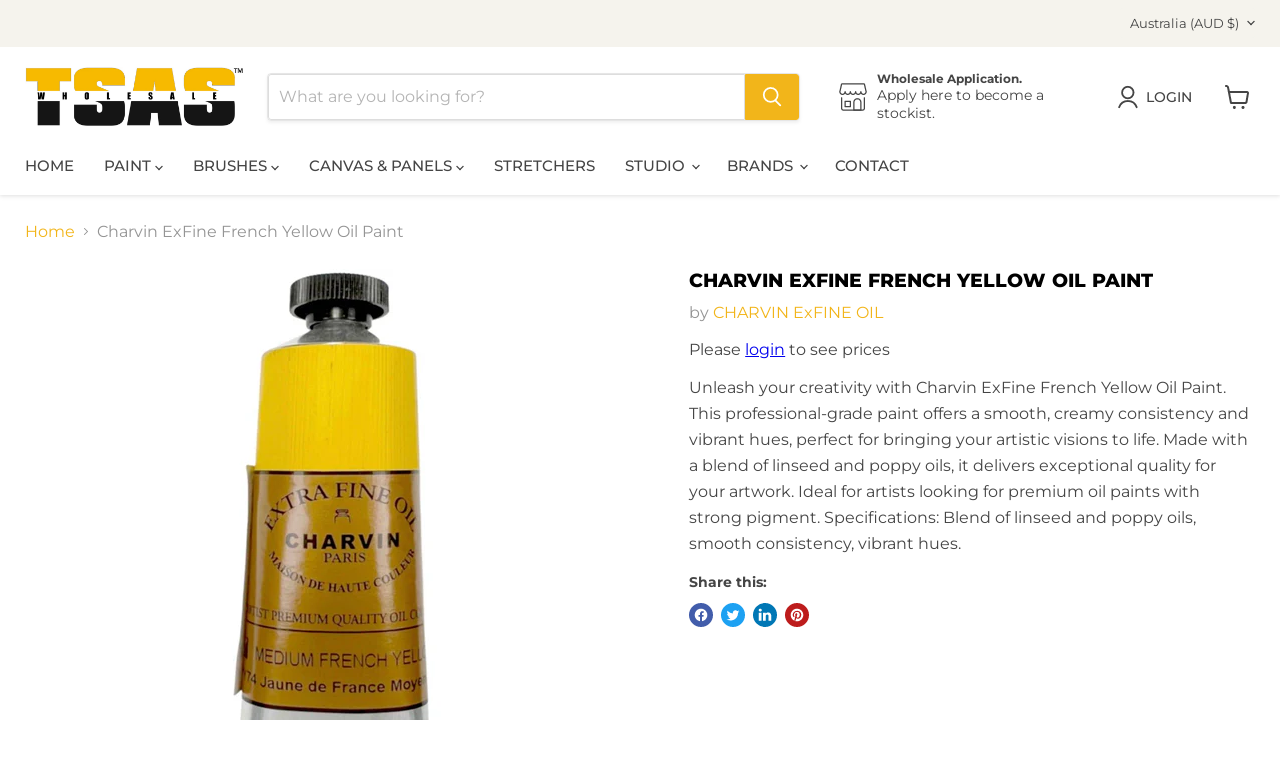

--- FILE ---
content_type: text/javascript; charset=utf-8
request_url: https://www.wholesaleartsupplies.com.au/products/charvin-exfine-oil-medium-french-yellow.js
body_size: 642
content:
{"id":9546991731006,"title":"Charvin ExFine French Yellow Oil Paint","handle":"charvin-exfine-oil-medium-french-yellow","description":"\u003cp\u003eUnleash your creativity with Charvin ExFine French Yellow Oil Paint. This professional-grade paint offers a smooth, creamy consistency and vibrant hues, perfect for bringing your artistic visions to life. Made with a blend of linseed and poppy oils, it delivers exceptional quality for your artwork. Ideal for artists looking for premium oil paints with strong pigment. Specifications: Blend of linseed and poppy oils, smooth consistency, vibrant hues.\u003c\/p\u003e","published_at":"2025-12-08T13:33:22+11:00","created_at":"2023-08-06T16:09:28+10:00","vendor":"CHARVIN ExFINE OIL","type":"CHARVIN","tags":["Brand_CHARVIN","Charvin Extra Fine Oils","Colour_Yellows \u0026 Oranges","Discount code","EOFYS","extrafineoils","NODISCOUNT","OUTOFSTOCK","Series_2","Shipping Standard","Size_150ml","Size_60ml","standard shipping"],"price":3705,"price_min":3705,"price_max":6175,"available":true,"price_varies":true,"compare_at_price":null,"compare_at_price_min":0,"compare_at_price_max":0,"compare_at_price_varies":false,"variants":[{"id":46270682530110,"title":"60ml","option1":"60ml","option2":null,"option3":null,"sku":"3700461062117","requires_shipping":true,"taxable":true,"featured_image":null,"available":true,"name":"Charvin ExFine French Yellow Oil Paint - 60ml","public_title":"60ml","options":["60ml"],"price":3705,"weight":0,"compare_at_price":null,"inventory_management":"shopify","barcode":"3700461062117","requires_selling_plan":false,"selling_plan_allocations":[]},{"id":46270682562878,"title":"150ml","option1":"150ml","option2":null,"option3":null,"sku":"3700461012112","requires_shipping":true,"taxable":true,"featured_image":null,"available":true,"name":"Charvin ExFine French Yellow Oil Paint - 150ml","public_title":"150ml","options":["150ml"],"price":6175,"weight":0,"compare_at_price":null,"inventory_management":"shopify","barcode":"3700461012112","requires_selling_plan":false,"selling_plan_allocations":[]}],"images":["\/\/cdn.shopify.com\/s\/files\/1\/0777\/3015\/2766\/files\/charvin-exfine-french-yellow-oil-paint-charvin-exfine-buy-charvin-exfine-french-yellow-oil-paint-professional-artist-supplies-charvin-56556695027999.jpg?v=1763759190","\/\/cdn.shopify.com\/s\/files\/1\/0777\/3015\/2766\/files\/charvin-exfine-french-yellow-oil-paint-charvin-exfine-buy-charvin-exfine-french-yellow-oil-paint-professional-artist-supplies-charvin-56556678545695.png?v=1763759190"],"featured_image":"\/\/cdn.shopify.com\/s\/files\/1\/0777\/3015\/2766\/files\/charvin-exfine-french-yellow-oil-paint-charvin-exfine-buy-charvin-exfine-french-yellow-oil-paint-professional-artist-supplies-charvin-56556695027999.jpg?v=1763759190","options":[{"name":"Size","position":1,"values":["60ml","150ml"]}],"url":"\/products\/charvin-exfine-oil-medium-french-yellow","media":[{"alt":"CHARVIN ExFINE CHARVIN Charvin ExFine French Yellow Oil Paint","id":43921099653438,"position":1,"preview_image":{"aspect_ratio":1.0,"height":1557,"width":1557,"src":"https:\/\/cdn.shopify.com\/s\/files\/1\/0777\/3015\/2766\/files\/charvin-exfine-french-yellow-oil-paint-charvin-exfine-buy-charvin-exfine-french-yellow-oil-paint-professional-artist-supplies-charvin-56556695027999.jpg?v=1763759190"},"aspect_ratio":1.0,"height":1557,"media_type":"image","src":"https:\/\/cdn.shopify.com\/s\/files\/1\/0777\/3015\/2766\/files\/charvin-exfine-french-yellow-oil-paint-charvin-exfine-buy-charvin-exfine-french-yellow-oil-paint-professional-artist-supplies-charvin-56556695027999.jpg?v=1763759190","width":1557},{"alt":"CHARVIN ExFINE CHARVIN Charvin ExFine French Yellow Oil Paint","id":43921099686206,"position":2,"preview_image":{"aspect_ratio":1.0,"height":800,"width":800,"src":"https:\/\/cdn.shopify.com\/s\/files\/1\/0777\/3015\/2766\/files\/charvin-exfine-french-yellow-oil-paint-charvin-exfine-buy-charvin-exfine-french-yellow-oil-paint-professional-artist-supplies-charvin-56556678545695.png?v=1763759190"},"aspect_ratio":1.0,"height":800,"media_type":"image","src":"https:\/\/cdn.shopify.com\/s\/files\/1\/0777\/3015\/2766\/files\/charvin-exfine-french-yellow-oil-paint-charvin-exfine-buy-charvin-exfine-french-yellow-oil-paint-professional-artist-supplies-charvin-56556678545695.png?v=1763759190","width":800}],"requires_selling_plan":false,"selling_plan_groups":[]}